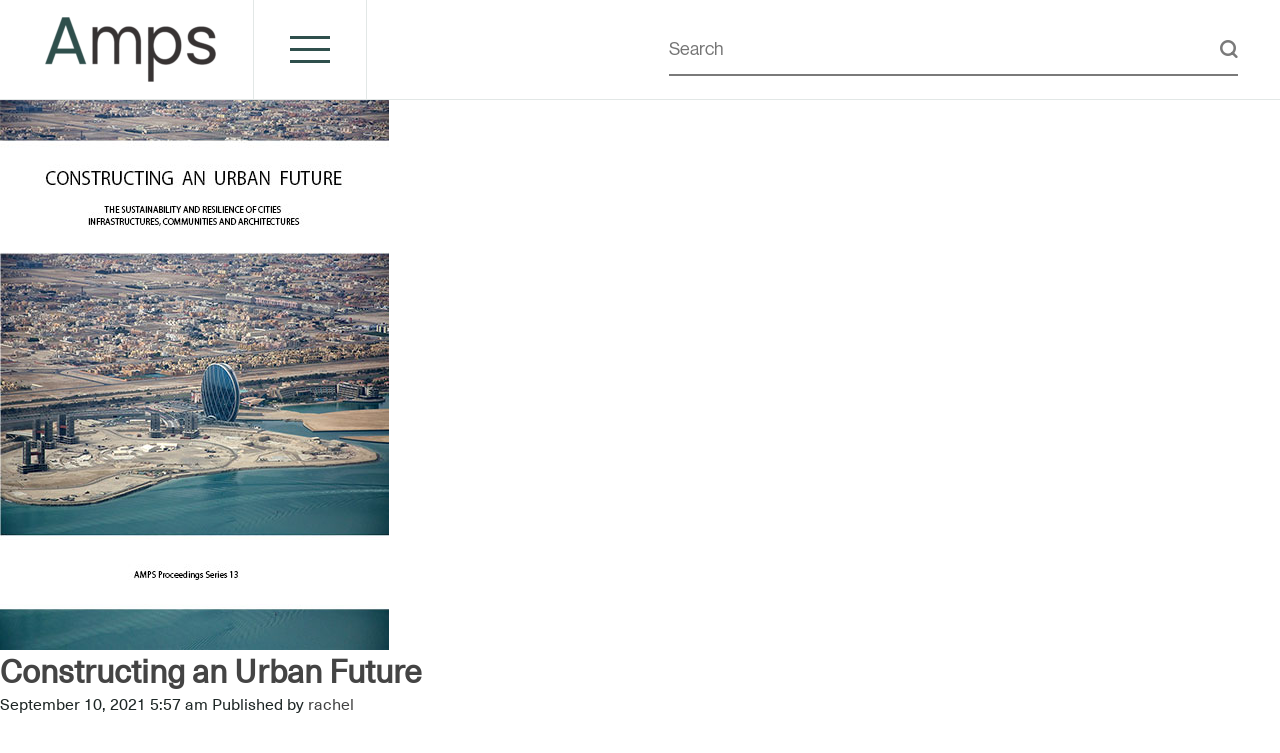

--- FILE ---
content_type: text/html; charset=UTF-8
request_url: https://amps-research.com/proceeding/constructing-an-urban-future/
body_size: 5812
content:
<!doctype html>
<html lang="en-US" class="no-js">
	<head>
		<meta charset="UTF-8">
		<link media="all" href="https://amps-research.com/wp-content/cache/autoptimize/css/autoptimize_51552256abf7923078704f5d285a7b2e.css" rel="stylesheet"><title>Constructing an Urban Future | AMPS</title>

		<meta http-equiv="X-UA-Compatible" content="IE=edge,chrome=1">
		<meta name="viewport" content="width=device-width, initial-scale=1.0">
		<meta name="description" content="Architecture Media Politics Society">

		<link rel="stylesheet" href="https://cdnjs.cloudflare.com/ajax/libs/slick-carousel/1.8.1/slick.min.css" integrity="sha512-yHknP1/AwR+yx26cB1y0cjvQUMvEa2PFzt1c9LlS4pRQ5NOTZFWbhBig+X9G9eYW/8m0/4OXNx8pxJ6z57x0dw==" crossorigin="anonymous" />
		<link rel="stylesheet" href="https://cdnjs.cloudflare.com/ajax/libs/slick-carousel/1.8.1/slick-theme.min.css" integrity="sha512-17EgCFERpgZKcm0j0fEq1YCJuyAWdz9KUtv1EjVuaOz8pDnh/0nZxmU6BBXwaaxqoi9PQXnRWqlcDB027hgv9A==" crossorigin="anonymous" />

		<meta name='robots' content='index, follow, max-image-preview:large, max-snippet:-1, max-video-preview:-1' />

	<!-- This site is optimized with the Yoast SEO plugin v26.6 - https://yoast.com/wordpress/plugins/seo/ -->
	<link rel="canonical" href="https://amps-research.com/proceeding/constructing-an-urban-future/" />
	<meta property="og:locale" content="en_US" />
	<meta property="og:type" content="article" />
	<meta property="og:title" content="Constructing an Urban Future | AMPS" />
	<meta property="og:url" content="https://amps-research.com/proceeding/constructing-an-urban-future/" />
	<meta property="og:site_name" content="AMPS" />
	<meta property="article:modified_time" content="2021-09-19T20:45:59+00:00" />
	<meta property="og:image" content="https://amps-research.com/wp-content/uploads/2021/09/abu-dhabi.jpg" />
	<meta property="og:image:width" content="389" />
	<meta property="og:image:height" content="550" />
	<meta property="og:image:type" content="image/jpeg" />
	<meta name="twitter:card" content="summary_large_image" />
	<script type="application/ld+json" class="yoast-schema-graph">{"@context":"https://schema.org","@graph":[{"@type":"WebPage","@id":"https://amps-research.com/proceeding/constructing-an-urban-future/","url":"https://amps-research.com/proceeding/constructing-an-urban-future/","name":"Constructing an Urban Future | AMPS","isPartOf":{"@id":"https://amps-research.com/#website"},"primaryImageOfPage":{"@id":"https://amps-research.com/proceeding/constructing-an-urban-future/#primaryimage"},"image":{"@id":"https://amps-research.com/proceeding/constructing-an-urban-future/#primaryimage"},"thumbnailUrl":"https://amps-research.com/wp-content/uploads/2021/09/abu-dhabi.jpg","datePublished":"2021-09-10T05:57:07+00:00","dateModified":"2021-09-19T20:45:59+00:00","breadcrumb":{"@id":"https://amps-research.com/proceeding/constructing-an-urban-future/#breadcrumb"},"inLanguage":"en-US","potentialAction":[{"@type":"ReadAction","target":["https://amps-research.com/proceeding/constructing-an-urban-future/"]}]},{"@type":"ImageObject","inLanguage":"en-US","@id":"https://amps-research.com/proceeding/constructing-an-urban-future/#primaryimage","url":"https://amps-research.com/wp-content/uploads/2021/09/abu-dhabi.jpg","contentUrl":"https://amps-research.com/wp-content/uploads/2021/09/abu-dhabi.jpg","width":389,"height":550,"caption":"Abu Dhabi"},{"@type":"BreadcrumbList","@id":"https://amps-research.com/proceeding/constructing-an-urban-future/#breadcrumb","itemListElement":[{"@type":"ListItem","position":1,"name":"Home","item":"https://amps-research.com/"},{"@type":"ListItem","position":2,"name":"Proceedings","item":"https://amps-research.com/proceeding/"},{"@type":"ListItem","position":3,"name":"Constructing an Urban Future"}]},{"@type":"WebSite","@id":"https://amps-research.com/#website","url":"https://amps-research.com/","name":"AMPS","description":"Architecture Media Politics Society","publisher":{"@id":"https://amps-research.com/#organization"},"potentialAction":[{"@type":"SearchAction","target":{"@type":"EntryPoint","urlTemplate":"https://amps-research.com/?s={search_term_string}"},"query-input":{"@type":"PropertyValueSpecification","valueRequired":true,"valueName":"search_term_string"}}],"inLanguage":"en-US"},{"@type":"Organization","@id":"https://amps-research.com/#organization","name":"Architecture Media Politics Society","url":"https://amps-research.com/","logo":{"@type":"ImageObject","inLanguage":"en-US","@id":"https://amps-research.com/#/schema/logo/image/","url":"https://amps-research.com/wp-content/uploads/2021/08/logo-TOP-NEW2-e1630446843387.png","contentUrl":"https://amps-research.com/wp-content/uploads/2021/08/logo-TOP-NEW2-e1630446843387.png","width":179,"height":65,"caption":"Architecture Media Politics Society"},"image":{"@id":"https://amps-research.com/#/schema/logo/image/"}}]}</script>
	<!-- / Yoast SEO plugin. -->


<link rel='dns-prefetch' href='//cdnjs.cloudflare.com' />
<link rel='dns-prefetch' href='//cdn.jsdelivr.net' />
<link rel="alternate" title="oEmbed (JSON)" type="application/json+oembed" href="https://amps-research.com/wp-json/oembed/1.0/embed?url=https%3A%2F%2Famps-research.com%2Fproceeding%2Fconstructing-an-urban-future%2F" />
<link rel="alternate" title="oEmbed (XML)" type="text/xml+oembed" href="https://amps-research.com/wp-json/oembed/1.0/embed?url=https%3A%2F%2Famps-research.com%2Fproceeding%2Fconstructing-an-urban-future%2F&#038;format=xml" />










<script type="text/javascript" src="https://amps-research.com/wp-includes/js/jquery/jquery.min.js?ver=3.7.1" id="jquery-core-js"></script>


<link rel="https://api.w.org/" href="https://amps-research.com/wp-json/" /><link rel="icon" href="https://amps-research.com/wp-content/uploads/2026/01/cropped-favicon-32x32.png" sizes="32x32" />
<link rel="icon" href="https://amps-research.com/wp-content/uploads/2026/01/cropped-favicon-192x192.png" sizes="192x192" />
<link rel="apple-touch-icon" href="https://amps-research.com/wp-content/uploads/2026/01/cropped-favicon-180x180.png" />
<meta name="msapplication-TileImage" content="https://amps-research.com/wp-content/uploads/2026/01/cropped-favicon-270x270.png" />
		
				<script type="text/javascript" src="https://www.bugherd.com/sidebarv2.js?apikey=ghfv4gkfzitxsrpglugalw" async="true"></script>
<!-- Google Tag Manager -->
<script>(function(w,d,s,l,i){w[l]=w[l]||[];w[l].push({'gtm.start':
new Date().getTime(),event:'gtm.js'});var f=d.getElementsByTagName(s)[0],
j=d.createElement(s),dl=l!='dataLayer'?'&l='+l:'';j.async=true;j.src=
'https://www.googletagmanager.com/gtm.js?id='+i+dl;f.parentNode.insertBefore(j,f);
})(window,document,'script','dataLayer','GTM-5DFLC9F');</script>
<!-- End Google Tag Manager -->
	</head>
	<body class="wp-singular proceeding-template-default single single-proceeding postid-1337 wp-theme-amps constructing-an-urban-future">
<!-- Google Tag Manager (noscript) -->
<noscript><iframe src="https://www.googletagmanager.com/ns.html?id=GTM-5DFLC9F"
height="0" width="0" style="display:none;visibility:hidden"></iframe></noscript>
<!-- End Google Tag Manager (noscript) -->

		<nav class="site-navigation">
			<span class="close"></span>
			<div class="inner">
				<div class="top">
					<img src="https://amps-research.com/wp-content/uploads/2021/08/logo-TOP-NEW2-e1630446843387.png" alt="logo" class="nav-logo">
				</div>
				<div class="nav-wrap">
					<ul id="menu-header-menu" class="menu"><li id="menu-item-51" class="menu-item menu-item-type-post_type menu-item-object-page menu-item-home menu-item-51"><a href="https://amps-research.com/">Home</a></li>
<li id="menu-item-490" class="menu-item menu-item-type-custom menu-item-object-custom menu-item-home menu-item-has-children menu-item-490"><a href="https://amps-research.com/#conferences">Conferences</a>
<ul class="sub-menu">
	<li id="menu-item-574" class="menu-item menu-item-type-post_type menu-item-object-page menu-item-574"><a href="https://amps-research.com/conferences/">All Conferences</a></li>
	<li id="menu-item-3823" class="menu-item menu-item-type-custom menu-item-object-custom menu-item-3823"><a href="https://amps-research.com/conference/pedagogy-madrid/">Madrid &#8211; Education</a></li>
	<li id="menu-item-3849" class="menu-item menu-item-type-custom menu-item-object-custom menu-item-3849"><a href="https://amps-research.com/conference/istanbul-heritages/">Istanbul &#8211; Heritages</a></li>
	<li id="menu-item-3851" class="menu-item menu-item-type-custom menu-item-object-custom menu-item-3851"><a href="https://amps-research.com/conference/manchester-livable-cities/">Manchester &#8211; Livable Cities</a></li>
	<li id="menu-item-5090" class="menu-item menu-item-type-custom menu-item-object-custom menu-item-5090"><a href="https://amps-research.com/conference/learning-teaching/">Virtual &#8211; Learning &#038; Teaching</a></li>
</ul>
</li>
<li id="menu-item-578" class="menu-item menu-item-type-custom menu-item-object-custom menu-item-home menu-item-has-children menu-item-578"><a href="https://amps-research.com/#publications">Publications</a>
<ul class="sub-menu">
	<li id="menu-item-2251" class="menu-item menu-item-type-post_type menu-item-object-page menu-item-2251"><a href="https://amps-research.com/current-books/">Books</a></li>
	<li id="menu-item-579" class="menu-item menu-item-type-post_type menu-item-object-page menu-item-579"><a href="https://amps-research.com/journal/">Journal</a></li>
	<li id="menu-item-476" class="menu-item menu-item-type-post_type menu-item-object-page menu-item-476"><a href="https://amps-research.com/proceedings/">Proceedings</a></li>
	<li id="menu-item-479" class="menu-item menu-item-type-post_type menu-item-object-page menu-item-479"><a href="https://amps-research.com/videos/">Videos</a></li>
</ul>
</li>
<li id="menu-item-506" class="menu-item menu-item-type-custom menu-item-object-custom menu-item-home menu-item-has-children menu-item-506"><a href="//amps-research.com/#research">Research</a>
<ul class="sub-menu">
	<li id="menu-item-3123" class="menu-item menu-item-type-post_type menu-item-object-page menu-item-3123"><a href="https://amps-research.com/teaching-research/">Teaching + Research</a></li>
	<li id="menu-item-3125" class="menu-item menu-item-type-post_type menu-item-object-page menu-item-3125"><a href="https://amps-research.com/the-mediated-city/">The Mediated City</a></li>
	<li id="menu-item-3124" class="menu-item menu-item-type-post_type menu-item-object-page menu-item-3124"><a href="https://amps-research.com/critical-futures-people-place-politics/">Critical Futures</a></li>
</ul>
</li>
<li id="menu-item-3248" class="menu-item menu-item-type-post_type menu-item-object-page menu-item-3248"><a href="https://amps-research.com/awards/">Awards</a></li>
<li id="menu-item-2857" class="menu-item menu-item-type-post_type menu-item-object-page menu-item-2857"><a href="https://amps-research.com/who-we-are/">Who We Are</a></li>
</ul>				</div>
			</div>
		</nav>

		<!--wrapper-->
		<div class="wrapper">

			<!--header-->
			<header class="flex-row header" role="banner">
				
				<div class="flex-col logo-wrap">
					<div class="inner">
						<div class="logo">
							<a href="https://amps-research.com" title="AMPS">
								<img src="https://amps-research.com/wp-content/uploads/2021/08/logo-TOP-NEW2-e1630446843387.png" alt="logo" class="logo-img">
							</a>
						</div><!-- /logo -->
					</div><!--/inner-->
				</div><!--/flex-col-->

				<div class="flex-col nav-trigger-wrap">
					<div class="inner">
						<div class="nav-trigger">
							<div></div>
							<div></div>
							<div></div>
						</div>
					</div><!--/inner-->
				</div><!--/flex-col-->

				<div class="flex-col search-wrap">
					<div class="inner">
						<form class="search" method="get" action="https://amps-research.com" role="search">
							<input class="search-input" type="search" name="s" placeholder="Search">
							<button type="submit"><i class="aicon-search"></i></button>
						</form>
					</div><!--/inner-->
				</div><!--/flex-col-->

			</header>
			<!--/header-->
	<main role="main">
	<!-- section -->
	<section>

	
		<!-- article -->
		<article id="post-1337" class="post-1337 proceeding type-proceeding status-publish has-post-thumbnail hentry">

			<!-- post thumbnail -->
							<a href="https://amps-research.com/proceeding/constructing-an-urban-future/" title="Constructing an Urban Future">
					<img src="https://amps-research.com/wp-content/uploads/2021/09/abu-dhabi.jpg" class="attachment-post-thumbnail size-post-thumbnail wp-post-image" alt="Abu Dhabi" decoding="async" fetchpriority="high" srcset="https://amps-research.com/wp-content/uploads/2021/09/abu-dhabi.jpg 389w, https://amps-research.com/wp-content/uploads/2021/09/abu-dhabi-250x353.jpg 250w, https://amps-research.com/wp-content/uploads/2021/09/abu-dhabi-120x170.jpg 120w" sizes="(max-width: 389px) 100vw, 389px" />				</a>
						<!-- /post thumbnail -->

			<!-- post title -->
			<h1>
				<a href="https://amps-research.com/proceeding/constructing-an-urban-future/" title="Constructing an Urban Future">Constructing an Urban Future</a>
			</h1>
			<!-- /post title -->

			<!-- post details -->
			<span class="date">September 10, 2021 5:57 am</span>
			<span class="author">Published by <a href="https://amps-research.com/author/rachel/" title="Posts by rachel" rel="author">rachel</a></span>
			<span class="comments"></span>
			<!-- /post details -->

			
			
			<p>Categorised in: </p>

			<p>This post was written by rachel</p>

			
			<div class="comments">
	


</div>

		</article>
		<!-- /article -->

	
	
	</section>
	<!-- /section -->
	</main>

<!-- sidebar -->
<aside class="sidebar" role="complementary">

	
	<div class="sidebar-widget">
			</div>

	<div class="sidebar-widget">
			</div>

</aside>
<!-- /sidebar -->

			

			<footer class="footer" role="contentinfo">
				<div class="container">
					<div class="footer-cols">
						<div class="footer-left"><a  class="footer-logo" href="https://amps-research.com"><img src="https://amps-research.com/wp-content/uploads/2021/08/footer-logo-NEW3.png" alt="Logo" /></a></div>
						<div class="footer-right">
							<div class="footer-right-upper">
								<div class="footer-menu-wrap"><ul id="menu-footer-menu" class="menu"><li id="menu-item-55" class="menu-item menu-item-type-post_type menu-item-object-page menu-item-home menu-item-55"><a href="https://amps-research.com/">Home</a></li>
<li id="menu-item-492" class="menu-item menu-item-type-custom menu-item-object-custom menu-item-home menu-item-492"><a href="https://amps-research.com/#research">Research</a></li>
<li id="menu-item-493" class="menu-item menu-item-type-custom menu-item-object-custom menu-item-home menu-item-493"><a href="https://amps-research.com/#publications">Publications</a></li>
<li id="menu-item-494" class="menu-item menu-item-type-custom menu-item-object-custom menu-item-home menu-item-494"><a href="https://amps-research.com/#conferences">Conferences</a></li>
</ul></div>

								<div class="social">
									<a href="https://www.facebook.com/architecture.mps.9" target="_blank" title=""><img src="https://amps-research.com/wp-content/themes/amps/images/icon-facebook.png" /></a>
									<a href="https://twitter.com/architecturemps" target="_blank" title=""><img src="https://amps-research.com/wp-content/themes/amps/images/icon-x.png" /></a>
									<a href="https://www.youtube.com/c/AMPSresearch" target="_blank" title=""><img src="https://amps-research.com/wp-content/themes/amps/images/icon-youtube.png" /></a>
									<a href="https://amps-research.com/who-we-are/#contact" title=""><img src="https://amps-research.com/wp-content/themes/amps/images/icon-envelope.png" /></a>
								</div>
							</div>
							<div class="footer-right-copyright"><div class="copyrights"><p>Copyright 2026 <a title="Architecture Media Politics Society" href="#">Architecture Media Politics Society</a></p>
</div></div>
						</div>
					</div>
				</div>
			</footer>

		</div><!--/wrapper -->

		<div class="site-backdrop"></div>

		<script type="speculationrules">
{"prefetch":[{"source":"document","where":{"and":[{"href_matches":"/*"},{"not":{"href_matches":["/wp-*.php","/wp-admin/*","/wp-content/uploads/*","/wp-content/*","/wp-content/plugins/*","/wp-content/themes/amps/*","/*\\?(.+)"]}},{"not":{"selector_matches":"a[rel~=\"nofollow\"]"}},{"not":{"selector_matches":".no-prefetch, .no-prefetch a"}}]},"eagerness":"conservative"}]}
</script>
<script type="text/javascript" src="//cdnjs.cloudflare.com/ajax/libs/slick-carousel/1.8.1/slick.min.js?ver=1.8.1" id="slick-js"></script>
<script type="text/javascript" src="//cdn.jsdelivr.net/gh/fancyapps/fancybox@3.5.7/dist/jquery.fancybox.min.js?ver=3.5.7" id="fancybox-js"></script>
<script type="text/javascript" id="custom-js-extra">
/* <![CDATA[ */
var amps = {"ajaxurl":"https://amps-research.com/wp-admin/admin-ajax.php"};
//# sourceURL=custom-js-extra
/* ]]> */
</script>

<script id="wp-emoji-settings" type="application/json">
{"baseUrl":"https://s.w.org/images/core/emoji/17.0.2/72x72/","ext":".png","svgUrl":"https://s.w.org/images/core/emoji/17.0.2/svg/","svgExt":".svg","source":{"concatemoji":"https://amps-research.com/wp-includes/js/wp-emoji-release.min.js?ver=6.9"}}
</script>
<script type="module">
/* <![CDATA[ */
/*! This file is auto-generated */
const a=JSON.parse(document.getElementById("wp-emoji-settings").textContent),o=(window._wpemojiSettings=a,"wpEmojiSettingsSupports"),s=["flag","emoji"];function i(e){try{var t={supportTests:e,timestamp:(new Date).valueOf()};sessionStorage.setItem(o,JSON.stringify(t))}catch(e){}}function c(e,t,n){e.clearRect(0,0,e.canvas.width,e.canvas.height),e.fillText(t,0,0);t=new Uint32Array(e.getImageData(0,0,e.canvas.width,e.canvas.height).data);e.clearRect(0,0,e.canvas.width,e.canvas.height),e.fillText(n,0,0);const a=new Uint32Array(e.getImageData(0,0,e.canvas.width,e.canvas.height).data);return t.every((e,t)=>e===a[t])}function p(e,t){e.clearRect(0,0,e.canvas.width,e.canvas.height),e.fillText(t,0,0);var n=e.getImageData(16,16,1,1);for(let e=0;e<n.data.length;e++)if(0!==n.data[e])return!1;return!0}function u(e,t,n,a){switch(t){case"flag":return n(e,"\ud83c\udff3\ufe0f\u200d\u26a7\ufe0f","\ud83c\udff3\ufe0f\u200b\u26a7\ufe0f")?!1:!n(e,"\ud83c\udde8\ud83c\uddf6","\ud83c\udde8\u200b\ud83c\uddf6")&&!n(e,"\ud83c\udff4\udb40\udc67\udb40\udc62\udb40\udc65\udb40\udc6e\udb40\udc67\udb40\udc7f","\ud83c\udff4\u200b\udb40\udc67\u200b\udb40\udc62\u200b\udb40\udc65\u200b\udb40\udc6e\u200b\udb40\udc67\u200b\udb40\udc7f");case"emoji":return!a(e,"\ud83e\u1fac8")}return!1}function f(e,t,n,a){let r;const o=(r="undefined"!=typeof WorkerGlobalScope&&self instanceof WorkerGlobalScope?new OffscreenCanvas(300,150):document.createElement("canvas")).getContext("2d",{willReadFrequently:!0}),s=(o.textBaseline="top",o.font="600 32px Arial",{});return e.forEach(e=>{s[e]=t(o,e,n,a)}),s}function r(e){var t=document.createElement("script");t.src=e,t.defer=!0,document.head.appendChild(t)}a.supports={everything:!0,everythingExceptFlag:!0},new Promise(t=>{let n=function(){try{var e=JSON.parse(sessionStorage.getItem(o));if("object"==typeof e&&"number"==typeof e.timestamp&&(new Date).valueOf()<e.timestamp+604800&&"object"==typeof e.supportTests)return e.supportTests}catch(e){}return null}();if(!n){if("undefined"!=typeof Worker&&"undefined"!=typeof OffscreenCanvas&&"undefined"!=typeof URL&&URL.createObjectURL&&"undefined"!=typeof Blob)try{var e="postMessage("+f.toString()+"("+[JSON.stringify(s),u.toString(),c.toString(),p.toString()].join(",")+"));",a=new Blob([e],{type:"text/javascript"});const r=new Worker(URL.createObjectURL(a),{name:"wpTestEmojiSupports"});return void(r.onmessage=e=>{i(n=e.data),r.terminate(),t(n)})}catch(e){}i(n=f(s,u,c,p))}t(n)}).then(e=>{for(const n in e)a.supports[n]=e[n],a.supports.everything=a.supports.everything&&a.supports[n],"flag"!==n&&(a.supports.everythingExceptFlag=a.supports.everythingExceptFlag&&a.supports[n]);var t;a.supports.everythingExceptFlag=a.supports.everythingExceptFlag&&!a.supports.flag,a.supports.everything||((t=a.source||{}).concatemoji?r(t.concatemoji):t.wpemoji&&t.twemoji&&(r(t.twemoji),r(t.wpemoji)))});
//# sourceURL=https://amps-research.com/wp-includes/js/wp-emoji-loader.min.js
/* ]]> */
</script>
		
				<link href="https://fonts.googleapis.com/css2?family=Roboto+Slab:wght@400;700&family=Roboto:wght@400;500;700&display=swap" rel="stylesheet">
		<link rel="stylesheet" type="text/css" href="https://cdn.jsdelivr.net/gh/fancyapps/fancybox@3.5.7/dist/jquery.fancybox.min.css">
		
				
		
	<script defer src="https://amps-research.com/wp-content/cache/autoptimize/js/autoptimize_c4f994f5b178d25539c3323213f6fc2a.js"></script><script>(function(){function c(){var b=a.contentDocument||a.contentWindow.document;if(b){var d=b.createElement('script');d.innerHTML="window.__CF$cv$params={r:'9c1b1eb42ef77f3b',t:'MTc2OTA0MzY4NS4wMDAwMDA='};var a=document.createElement('script');a.nonce='';a.src='/cdn-cgi/challenge-platform/scripts/jsd/main.js';document.getElementsByTagName('head')[0].appendChild(a);";b.getElementsByTagName('head')[0].appendChild(d)}}if(document.body){var a=document.createElement('iframe');a.height=1;a.width=1;a.style.position='absolute';a.style.top=0;a.style.left=0;a.style.border='none';a.style.visibility='hidden';document.body.appendChild(a);if('loading'!==document.readyState)c();else if(window.addEventListener)document.addEventListener('DOMContentLoaded',c);else{var e=document.onreadystatechange||function(){};document.onreadystatechange=function(b){e(b);'loading'!==document.readyState&&(document.onreadystatechange=e,c())}}}})();</script></body>
</html>
